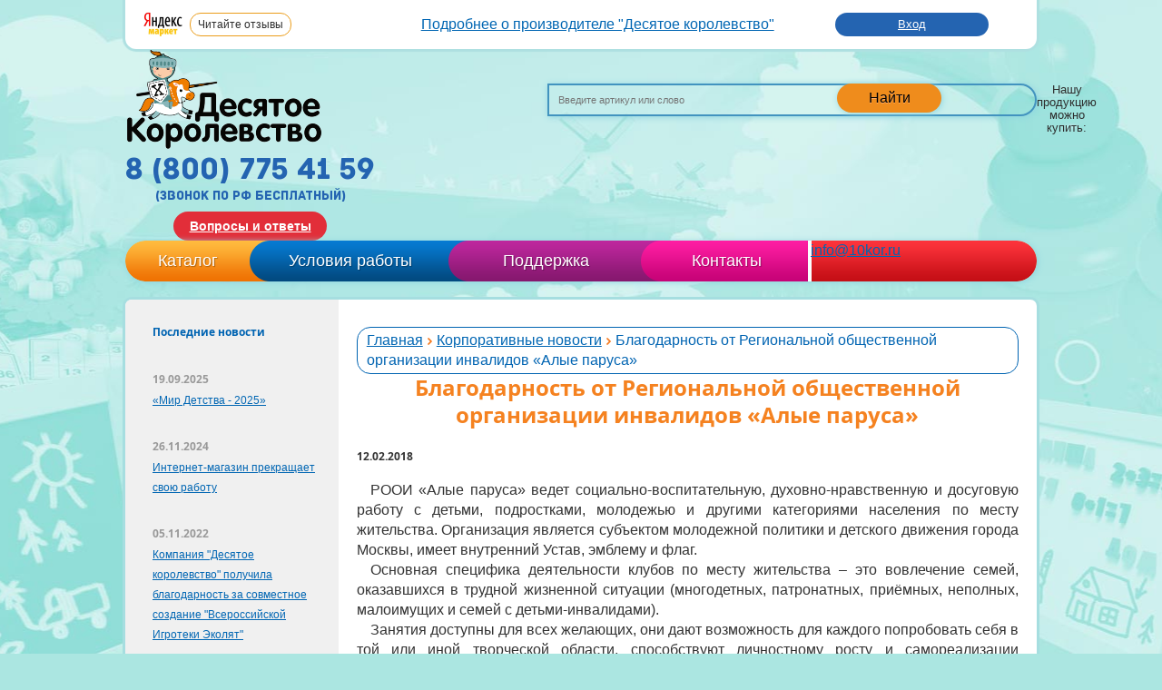

--- FILE ---
content_type: text/html; charset=utf-8
request_url: https://www.google.com/recaptcha/api2/anchor?ar=1&k=6LcG9LIZAAAAAC9m-DpY0xve2xmdIbAFoyOR8z-q&co=aHR0cHM6Ly93d3cuMTBrb3IucnU6NDQz&hl=en&v=PoyoqOPhxBO7pBk68S4YbpHZ&size=invisible&anchor-ms=20000&execute-ms=30000&cb=1a4v3s6dhekg
body_size: 48870
content:
<!DOCTYPE HTML><html dir="ltr" lang="en"><head><meta http-equiv="Content-Type" content="text/html; charset=UTF-8">
<meta http-equiv="X-UA-Compatible" content="IE=edge">
<title>reCAPTCHA</title>
<style type="text/css">
/* cyrillic-ext */
@font-face {
  font-family: 'Roboto';
  font-style: normal;
  font-weight: 400;
  font-stretch: 100%;
  src: url(//fonts.gstatic.com/s/roboto/v48/KFO7CnqEu92Fr1ME7kSn66aGLdTylUAMa3GUBHMdazTgWw.woff2) format('woff2');
  unicode-range: U+0460-052F, U+1C80-1C8A, U+20B4, U+2DE0-2DFF, U+A640-A69F, U+FE2E-FE2F;
}
/* cyrillic */
@font-face {
  font-family: 'Roboto';
  font-style: normal;
  font-weight: 400;
  font-stretch: 100%;
  src: url(//fonts.gstatic.com/s/roboto/v48/KFO7CnqEu92Fr1ME7kSn66aGLdTylUAMa3iUBHMdazTgWw.woff2) format('woff2');
  unicode-range: U+0301, U+0400-045F, U+0490-0491, U+04B0-04B1, U+2116;
}
/* greek-ext */
@font-face {
  font-family: 'Roboto';
  font-style: normal;
  font-weight: 400;
  font-stretch: 100%;
  src: url(//fonts.gstatic.com/s/roboto/v48/KFO7CnqEu92Fr1ME7kSn66aGLdTylUAMa3CUBHMdazTgWw.woff2) format('woff2');
  unicode-range: U+1F00-1FFF;
}
/* greek */
@font-face {
  font-family: 'Roboto';
  font-style: normal;
  font-weight: 400;
  font-stretch: 100%;
  src: url(//fonts.gstatic.com/s/roboto/v48/KFO7CnqEu92Fr1ME7kSn66aGLdTylUAMa3-UBHMdazTgWw.woff2) format('woff2');
  unicode-range: U+0370-0377, U+037A-037F, U+0384-038A, U+038C, U+038E-03A1, U+03A3-03FF;
}
/* math */
@font-face {
  font-family: 'Roboto';
  font-style: normal;
  font-weight: 400;
  font-stretch: 100%;
  src: url(//fonts.gstatic.com/s/roboto/v48/KFO7CnqEu92Fr1ME7kSn66aGLdTylUAMawCUBHMdazTgWw.woff2) format('woff2');
  unicode-range: U+0302-0303, U+0305, U+0307-0308, U+0310, U+0312, U+0315, U+031A, U+0326-0327, U+032C, U+032F-0330, U+0332-0333, U+0338, U+033A, U+0346, U+034D, U+0391-03A1, U+03A3-03A9, U+03B1-03C9, U+03D1, U+03D5-03D6, U+03F0-03F1, U+03F4-03F5, U+2016-2017, U+2034-2038, U+203C, U+2040, U+2043, U+2047, U+2050, U+2057, U+205F, U+2070-2071, U+2074-208E, U+2090-209C, U+20D0-20DC, U+20E1, U+20E5-20EF, U+2100-2112, U+2114-2115, U+2117-2121, U+2123-214F, U+2190, U+2192, U+2194-21AE, U+21B0-21E5, U+21F1-21F2, U+21F4-2211, U+2213-2214, U+2216-22FF, U+2308-230B, U+2310, U+2319, U+231C-2321, U+2336-237A, U+237C, U+2395, U+239B-23B7, U+23D0, U+23DC-23E1, U+2474-2475, U+25AF, U+25B3, U+25B7, U+25BD, U+25C1, U+25CA, U+25CC, U+25FB, U+266D-266F, U+27C0-27FF, U+2900-2AFF, U+2B0E-2B11, U+2B30-2B4C, U+2BFE, U+3030, U+FF5B, U+FF5D, U+1D400-1D7FF, U+1EE00-1EEFF;
}
/* symbols */
@font-face {
  font-family: 'Roboto';
  font-style: normal;
  font-weight: 400;
  font-stretch: 100%;
  src: url(//fonts.gstatic.com/s/roboto/v48/KFO7CnqEu92Fr1ME7kSn66aGLdTylUAMaxKUBHMdazTgWw.woff2) format('woff2');
  unicode-range: U+0001-000C, U+000E-001F, U+007F-009F, U+20DD-20E0, U+20E2-20E4, U+2150-218F, U+2190, U+2192, U+2194-2199, U+21AF, U+21E6-21F0, U+21F3, U+2218-2219, U+2299, U+22C4-22C6, U+2300-243F, U+2440-244A, U+2460-24FF, U+25A0-27BF, U+2800-28FF, U+2921-2922, U+2981, U+29BF, U+29EB, U+2B00-2BFF, U+4DC0-4DFF, U+FFF9-FFFB, U+10140-1018E, U+10190-1019C, U+101A0, U+101D0-101FD, U+102E0-102FB, U+10E60-10E7E, U+1D2C0-1D2D3, U+1D2E0-1D37F, U+1F000-1F0FF, U+1F100-1F1AD, U+1F1E6-1F1FF, U+1F30D-1F30F, U+1F315, U+1F31C, U+1F31E, U+1F320-1F32C, U+1F336, U+1F378, U+1F37D, U+1F382, U+1F393-1F39F, U+1F3A7-1F3A8, U+1F3AC-1F3AF, U+1F3C2, U+1F3C4-1F3C6, U+1F3CA-1F3CE, U+1F3D4-1F3E0, U+1F3ED, U+1F3F1-1F3F3, U+1F3F5-1F3F7, U+1F408, U+1F415, U+1F41F, U+1F426, U+1F43F, U+1F441-1F442, U+1F444, U+1F446-1F449, U+1F44C-1F44E, U+1F453, U+1F46A, U+1F47D, U+1F4A3, U+1F4B0, U+1F4B3, U+1F4B9, U+1F4BB, U+1F4BF, U+1F4C8-1F4CB, U+1F4D6, U+1F4DA, U+1F4DF, U+1F4E3-1F4E6, U+1F4EA-1F4ED, U+1F4F7, U+1F4F9-1F4FB, U+1F4FD-1F4FE, U+1F503, U+1F507-1F50B, U+1F50D, U+1F512-1F513, U+1F53E-1F54A, U+1F54F-1F5FA, U+1F610, U+1F650-1F67F, U+1F687, U+1F68D, U+1F691, U+1F694, U+1F698, U+1F6AD, U+1F6B2, U+1F6B9-1F6BA, U+1F6BC, U+1F6C6-1F6CF, U+1F6D3-1F6D7, U+1F6E0-1F6EA, U+1F6F0-1F6F3, U+1F6F7-1F6FC, U+1F700-1F7FF, U+1F800-1F80B, U+1F810-1F847, U+1F850-1F859, U+1F860-1F887, U+1F890-1F8AD, U+1F8B0-1F8BB, U+1F8C0-1F8C1, U+1F900-1F90B, U+1F93B, U+1F946, U+1F984, U+1F996, U+1F9E9, U+1FA00-1FA6F, U+1FA70-1FA7C, U+1FA80-1FA89, U+1FA8F-1FAC6, U+1FACE-1FADC, U+1FADF-1FAE9, U+1FAF0-1FAF8, U+1FB00-1FBFF;
}
/* vietnamese */
@font-face {
  font-family: 'Roboto';
  font-style: normal;
  font-weight: 400;
  font-stretch: 100%;
  src: url(//fonts.gstatic.com/s/roboto/v48/KFO7CnqEu92Fr1ME7kSn66aGLdTylUAMa3OUBHMdazTgWw.woff2) format('woff2');
  unicode-range: U+0102-0103, U+0110-0111, U+0128-0129, U+0168-0169, U+01A0-01A1, U+01AF-01B0, U+0300-0301, U+0303-0304, U+0308-0309, U+0323, U+0329, U+1EA0-1EF9, U+20AB;
}
/* latin-ext */
@font-face {
  font-family: 'Roboto';
  font-style: normal;
  font-weight: 400;
  font-stretch: 100%;
  src: url(//fonts.gstatic.com/s/roboto/v48/KFO7CnqEu92Fr1ME7kSn66aGLdTylUAMa3KUBHMdazTgWw.woff2) format('woff2');
  unicode-range: U+0100-02BA, U+02BD-02C5, U+02C7-02CC, U+02CE-02D7, U+02DD-02FF, U+0304, U+0308, U+0329, U+1D00-1DBF, U+1E00-1E9F, U+1EF2-1EFF, U+2020, U+20A0-20AB, U+20AD-20C0, U+2113, U+2C60-2C7F, U+A720-A7FF;
}
/* latin */
@font-face {
  font-family: 'Roboto';
  font-style: normal;
  font-weight: 400;
  font-stretch: 100%;
  src: url(//fonts.gstatic.com/s/roboto/v48/KFO7CnqEu92Fr1ME7kSn66aGLdTylUAMa3yUBHMdazQ.woff2) format('woff2');
  unicode-range: U+0000-00FF, U+0131, U+0152-0153, U+02BB-02BC, U+02C6, U+02DA, U+02DC, U+0304, U+0308, U+0329, U+2000-206F, U+20AC, U+2122, U+2191, U+2193, U+2212, U+2215, U+FEFF, U+FFFD;
}
/* cyrillic-ext */
@font-face {
  font-family: 'Roboto';
  font-style: normal;
  font-weight: 500;
  font-stretch: 100%;
  src: url(//fonts.gstatic.com/s/roboto/v48/KFO7CnqEu92Fr1ME7kSn66aGLdTylUAMa3GUBHMdazTgWw.woff2) format('woff2');
  unicode-range: U+0460-052F, U+1C80-1C8A, U+20B4, U+2DE0-2DFF, U+A640-A69F, U+FE2E-FE2F;
}
/* cyrillic */
@font-face {
  font-family: 'Roboto';
  font-style: normal;
  font-weight: 500;
  font-stretch: 100%;
  src: url(//fonts.gstatic.com/s/roboto/v48/KFO7CnqEu92Fr1ME7kSn66aGLdTylUAMa3iUBHMdazTgWw.woff2) format('woff2');
  unicode-range: U+0301, U+0400-045F, U+0490-0491, U+04B0-04B1, U+2116;
}
/* greek-ext */
@font-face {
  font-family: 'Roboto';
  font-style: normal;
  font-weight: 500;
  font-stretch: 100%;
  src: url(//fonts.gstatic.com/s/roboto/v48/KFO7CnqEu92Fr1ME7kSn66aGLdTylUAMa3CUBHMdazTgWw.woff2) format('woff2');
  unicode-range: U+1F00-1FFF;
}
/* greek */
@font-face {
  font-family: 'Roboto';
  font-style: normal;
  font-weight: 500;
  font-stretch: 100%;
  src: url(//fonts.gstatic.com/s/roboto/v48/KFO7CnqEu92Fr1ME7kSn66aGLdTylUAMa3-UBHMdazTgWw.woff2) format('woff2');
  unicode-range: U+0370-0377, U+037A-037F, U+0384-038A, U+038C, U+038E-03A1, U+03A3-03FF;
}
/* math */
@font-face {
  font-family: 'Roboto';
  font-style: normal;
  font-weight: 500;
  font-stretch: 100%;
  src: url(//fonts.gstatic.com/s/roboto/v48/KFO7CnqEu92Fr1ME7kSn66aGLdTylUAMawCUBHMdazTgWw.woff2) format('woff2');
  unicode-range: U+0302-0303, U+0305, U+0307-0308, U+0310, U+0312, U+0315, U+031A, U+0326-0327, U+032C, U+032F-0330, U+0332-0333, U+0338, U+033A, U+0346, U+034D, U+0391-03A1, U+03A3-03A9, U+03B1-03C9, U+03D1, U+03D5-03D6, U+03F0-03F1, U+03F4-03F5, U+2016-2017, U+2034-2038, U+203C, U+2040, U+2043, U+2047, U+2050, U+2057, U+205F, U+2070-2071, U+2074-208E, U+2090-209C, U+20D0-20DC, U+20E1, U+20E5-20EF, U+2100-2112, U+2114-2115, U+2117-2121, U+2123-214F, U+2190, U+2192, U+2194-21AE, U+21B0-21E5, U+21F1-21F2, U+21F4-2211, U+2213-2214, U+2216-22FF, U+2308-230B, U+2310, U+2319, U+231C-2321, U+2336-237A, U+237C, U+2395, U+239B-23B7, U+23D0, U+23DC-23E1, U+2474-2475, U+25AF, U+25B3, U+25B7, U+25BD, U+25C1, U+25CA, U+25CC, U+25FB, U+266D-266F, U+27C0-27FF, U+2900-2AFF, U+2B0E-2B11, U+2B30-2B4C, U+2BFE, U+3030, U+FF5B, U+FF5D, U+1D400-1D7FF, U+1EE00-1EEFF;
}
/* symbols */
@font-face {
  font-family: 'Roboto';
  font-style: normal;
  font-weight: 500;
  font-stretch: 100%;
  src: url(//fonts.gstatic.com/s/roboto/v48/KFO7CnqEu92Fr1ME7kSn66aGLdTylUAMaxKUBHMdazTgWw.woff2) format('woff2');
  unicode-range: U+0001-000C, U+000E-001F, U+007F-009F, U+20DD-20E0, U+20E2-20E4, U+2150-218F, U+2190, U+2192, U+2194-2199, U+21AF, U+21E6-21F0, U+21F3, U+2218-2219, U+2299, U+22C4-22C6, U+2300-243F, U+2440-244A, U+2460-24FF, U+25A0-27BF, U+2800-28FF, U+2921-2922, U+2981, U+29BF, U+29EB, U+2B00-2BFF, U+4DC0-4DFF, U+FFF9-FFFB, U+10140-1018E, U+10190-1019C, U+101A0, U+101D0-101FD, U+102E0-102FB, U+10E60-10E7E, U+1D2C0-1D2D3, U+1D2E0-1D37F, U+1F000-1F0FF, U+1F100-1F1AD, U+1F1E6-1F1FF, U+1F30D-1F30F, U+1F315, U+1F31C, U+1F31E, U+1F320-1F32C, U+1F336, U+1F378, U+1F37D, U+1F382, U+1F393-1F39F, U+1F3A7-1F3A8, U+1F3AC-1F3AF, U+1F3C2, U+1F3C4-1F3C6, U+1F3CA-1F3CE, U+1F3D4-1F3E0, U+1F3ED, U+1F3F1-1F3F3, U+1F3F5-1F3F7, U+1F408, U+1F415, U+1F41F, U+1F426, U+1F43F, U+1F441-1F442, U+1F444, U+1F446-1F449, U+1F44C-1F44E, U+1F453, U+1F46A, U+1F47D, U+1F4A3, U+1F4B0, U+1F4B3, U+1F4B9, U+1F4BB, U+1F4BF, U+1F4C8-1F4CB, U+1F4D6, U+1F4DA, U+1F4DF, U+1F4E3-1F4E6, U+1F4EA-1F4ED, U+1F4F7, U+1F4F9-1F4FB, U+1F4FD-1F4FE, U+1F503, U+1F507-1F50B, U+1F50D, U+1F512-1F513, U+1F53E-1F54A, U+1F54F-1F5FA, U+1F610, U+1F650-1F67F, U+1F687, U+1F68D, U+1F691, U+1F694, U+1F698, U+1F6AD, U+1F6B2, U+1F6B9-1F6BA, U+1F6BC, U+1F6C6-1F6CF, U+1F6D3-1F6D7, U+1F6E0-1F6EA, U+1F6F0-1F6F3, U+1F6F7-1F6FC, U+1F700-1F7FF, U+1F800-1F80B, U+1F810-1F847, U+1F850-1F859, U+1F860-1F887, U+1F890-1F8AD, U+1F8B0-1F8BB, U+1F8C0-1F8C1, U+1F900-1F90B, U+1F93B, U+1F946, U+1F984, U+1F996, U+1F9E9, U+1FA00-1FA6F, U+1FA70-1FA7C, U+1FA80-1FA89, U+1FA8F-1FAC6, U+1FACE-1FADC, U+1FADF-1FAE9, U+1FAF0-1FAF8, U+1FB00-1FBFF;
}
/* vietnamese */
@font-face {
  font-family: 'Roboto';
  font-style: normal;
  font-weight: 500;
  font-stretch: 100%;
  src: url(//fonts.gstatic.com/s/roboto/v48/KFO7CnqEu92Fr1ME7kSn66aGLdTylUAMa3OUBHMdazTgWw.woff2) format('woff2');
  unicode-range: U+0102-0103, U+0110-0111, U+0128-0129, U+0168-0169, U+01A0-01A1, U+01AF-01B0, U+0300-0301, U+0303-0304, U+0308-0309, U+0323, U+0329, U+1EA0-1EF9, U+20AB;
}
/* latin-ext */
@font-face {
  font-family: 'Roboto';
  font-style: normal;
  font-weight: 500;
  font-stretch: 100%;
  src: url(//fonts.gstatic.com/s/roboto/v48/KFO7CnqEu92Fr1ME7kSn66aGLdTylUAMa3KUBHMdazTgWw.woff2) format('woff2');
  unicode-range: U+0100-02BA, U+02BD-02C5, U+02C7-02CC, U+02CE-02D7, U+02DD-02FF, U+0304, U+0308, U+0329, U+1D00-1DBF, U+1E00-1E9F, U+1EF2-1EFF, U+2020, U+20A0-20AB, U+20AD-20C0, U+2113, U+2C60-2C7F, U+A720-A7FF;
}
/* latin */
@font-face {
  font-family: 'Roboto';
  font-style: normal;
  font-weight: 500;
  font-stretch: 100%;
  src: url(//fonts.gstatic.com/s/roboto/v48/KFO7CnqEu92Fr1ME7kSn66aGLdTylUAMa3yUBHMdazQ.woff2) format('woff2');
  unicode-range: U+0000-00FF, U+0131, U+0152-0153, U+02BB-02BC, U+02C6, U+02DA, U+02DC, U+0304, U+0308, U+0329, U+2000-206F, U+20AC, U+2122, U+2191, U+2193, U+2212, U+2215, U+FEFF, U+FFFD;
}
/* cyrillic-ext */
@font-face {
  font-family: 'Roboto';
  font-style: normal;
  font-weight: 900;
  font-stretch: 100%;
  src: url(//fonts.gstatic.com/s/roboto/v48/KFO7CnqEu92Fr1ME7kSn66aGLdTylUAMa3GUBHMdazTgWw.woff2) format('woff2');
  unicode-range: U+0460-052F, U+1C80-1C8A, U+20B4, U+2DE0-2DFF, U+A640-A69F, U+FE2E-FE2F;
}
/* cyrillic */
@font-face {
  font-family: 'Roboto';
  font-style: normal;
  font-weight: 900;
  font-stretch: 100%;
  src: url(//fonts.gstatic.com/s/roboto/v48/KFO7CnqEu92Fr1ME7kSn66aGLdTylUAMa3iUBHMdazTgWw.woff2) format('woff2');
  unicode-range: U+0301, U+0400-045F, U+0490-0491, U+04B0-04B1, U+2116;
}
/* greek-ext */
@font-face {
  font-family: 'Roboto';
  font-style: normal;
  font-weight: 900;
  font-stretch: 100%;
  src: url(//fonts.gstatic.com/s/roboto/v48/KFO7CnqEu92Fr1ME7kSn66aGLdTylUAMa3CUBHMdazTgWw.woff2) format('woff2');
  unicode-range: U+1F00-1FFF;
}
/* greek */
@font-face {
  font-family: 'Roboto';
  font-style: normal;
  font-weight: 900;
  font-stretch: 100%;
  src: url(//fonts.gstatic.com/s/roboto/v48/KFO7CnqEu92Fr1ME7kSn66aGLdTylUAMa3-UBHMdazTgWw.woff2) format('woff2');
  unicode-range: U+0370-0377, U+037A-037F, U+0384-038A, U+038C, U+038E-03A1, U+03A3-03FF;
}
/* math */
@font-face {
  font-family: 'Roboto';
  font-style: normal;
  font-weight: 900;
  font-stretch: 100%;
  src: url(//fonts.gstatic.com/s/roboto/v48/KFO7CnqEu92Fr1ME7kSn66aGLdTylUAMawCUBHMdazTgWw.woff2) format('woff2');
  unicode-range: U+0302-0303, U+0305, U+0307-0308, U+0310, U+0312, U+0315, U+031A, U+0326-0327, U+032C, U+032F-0330, U+0332-0333, U+0338, U+033A, U+0346, U+034D, U+0391-03A1, U+03A3-03A9, U+03B1-03C9, U+03D1, U+03D5-03D6, U+03F0-03F1, U+03F4-03F5, U+2016-2017, U+2034-2038, U+203C, U+2040, U+2043, U+2047, U+2050, U+2057, U+205F, U+2070-2071, U+2074-208E, U+2090-209C, U+20D0-20DC, U+20E1, U+20E5-20EF, U+2100-2112, U+2114-2115, U+2117-2121, U+2123-214F, U+2190, U+2192, U+2194-21AE, U+21B0-21E5, U+21F1-21F2, U+21F4-2211, U+2213-2214, U+2216-22FF, U+2308-230B, U+2310, U+2319, U+231C-2321, U+2336-237A, U+237C, U+2395, U+239B-23B7, U+23D0, U+23DC-23E1, U+2474-2475, U+25AF, U+25B3, U+25B7, U+25BD, U+25C1, U+25CA, U+25CC, U+25FB, U+266D-266F, U+27C0-27FF, U+2900-2AFF, U+2B0E-2B11, U+2B30-2B4C, U+2BFE, U+3030, U+FF5B, U+FF5D, U+1D400-1D7FF, U+1EE00-1EEFF;
}
/* symbols */
@font-face {
  font-family: 'Roboto';
  font-style: normal;
  font-weight: 900;
  font-stretch: 100%;
  src: url(//fonts.gstatic.com/s/roboto/v48/KFO7CnqEu92Fr1ME7kSn66aGLdTylUAMaxKUBHMdazTgWw.woff2) format('woff2');
  unicode-range: U+0001-000C, U+000E-001F, U+007F-009F, U+20DD-20E0, U+20E2-20E4, U+2150-218F, U+2190, U+2192, U+2194-2199, U+21AF, U+21E6-21F0, U+21F3, U+2218-2219, U+2299, U+22C4-22C6, U+2300-243F, U+2440-244A, U+2460-24FF, U+25A0-27BF, U+2800-28FF, U+2921-2922, U+2981, U+29BF, U+29EB, U+2B00-2BFF, U+4DC0-4DFF, U+FFF9-FFFB, U+10140-1018E, U+10190-1019C, U+101A0, U+101D0-101FD, U+102E0-102FB, U+10E60-10E7E, U+1D2C0-1D2D3, U+1D2E0-1D37F, U+1F000-1F0FF, U+1F100-1F1AD, U+1F1E6-1F1FF, U+1F30D-1F30F, U+1F315, U+1F31C, U+1F31E, U+1F320-1F32C, U+1F336, U+1F378, U+1F37D, U+1F382, U+1F393-1F39F, U+1F3A7-1F3A8, U+1F3AC-1F3AF, U+1F3C2, U+1F3C4-1F3C6, U+1F3CA-1F3CE, U+1F3D4-1F3E0, U+1F3ED, U+1F3F1-1F3F3, U+1F3F5-1F3F7, U+1F408, U+1F415, U+1F41F, U+1F426, U+1F43F, U+1F441-1F442, U+1F444, U+1F446-1F449, U+1F44C-1F44E, U+1F453, U+1F46A, U+1F47D, U+1F4A3, U+1F4B0, U+1F4B3, U+1F4B9, U+1F4BB, U+1F4BF, U+1F4C8-1F4CB, U+1F4D6, U+1F4DA, U+1F4DF, U+1F4E3-1F4E6, U+1F4EA-1F4ED, U+1F4F7, U+1F4F9-1F4FB, U+1F4FD-1F4FE, U+1F503, U+1F507-1F50B, U+1F50D, U+1F512-1F513, U+1F53E-1F54A, U+1F54F-1F5FA, U+1F610, U+1F650-1F67F, U+1F687, U+1F68D, U+1F691, U+1F694, U+1F698, U+1F6AD, U+1F6B2, U+1F6B9-1F6BA, U+1F6BC, U+1F6C6-1F6CF, U+1F6D3-1F6D7, U+1F6E0-1F6EA, U+1F6F0-1F6F3, U+1F6F7-1F6FC, U+1F700-1F7FF, U+1F800-1F80B, U+1F810-1F847, U+1F850-1F859, U+1F860-1F887, U+1F890-1F8AD, U+1F8B0-1F8BB, U+1F8C0-1F8C1, U+1F900-1F90B, U+1F93B, U+1F946, U+1F984, U+1F996, U+1F9E9, U+1FA00-1FA6F, U+1FA70-1FA7C, U+1FA80-1FA89, U+1FA8F-1FAC6, U+1FACE-1FADC, U+1FADF-1FAE9, U+1FAF0-1FAF8, U+1FB00-1FBFF;
}
/* vietnamese */
@font-face {
  font-family: 'Roboto';
  font-style: normal;
  font-weight: 900;
  font-stretch: 100%;
  src: url(//fonts.gstatic.com/s/roboto/v48/KFO7CnqEu92Fr1ME7kSn66aGLdTylUAMa3OUBHMdazTgWw.woff2) format('woff2');
  unicode-range: U+0102-0103, U+0110-0111, U+0128-0129, U+0168-0169, U+01A0-01A1, U+01AF-01B0, U+0300-0301, U+0303-0304, U+0308-0309, U+0323, U+0329, U+1EA0-1EF9, U+20AB;
}
/* latin-ext */
@font-face {
  font-family: 'Roboto';
  font-style: normal;
  font-weight: 900;
  font-stretch: 100%;
  src: url(//fonts.gstatic.com/s/roboto/v48/KFO7CnqEu92Fr1ME7kSn66aGLdTylUAMa3KUBHMdazTgWw.woff2) format('woff2');
  unicode-range: U+0100-02BA, U+02BD-02C5, U+02C7-02CC, U+02CE-02D7, U+02DD-02FF, U+0304, U+0308, U+0329, U+1D00-1DBF, U+1E00-1E9F, U+1EF2-1EFF, U+2020, U+20A0-20AB, U+20AD-20C0, U+2113, U+2C60-2C7F, U+A720-A7FF;
}
/* latin */
@font-face {
  font-family: 'Roboto';
  font-style: normal;
  font-weight: 900;
  font-stretch: 100%;
  src: url(//fonts.gstatic.com/s/roboto/v48/KFO7CnqEu92Fr1ME7kSn66aGLdTylUAMa3yUBHMdazQ.woff2) format('woff2');
  unicode-range: U+0000-00FF, U+0131, U+0152-0153, U+02BB-02BC, U+02C6, U+02DA, U+02DC, U+0304, U+0308, U+0329, U+2000-206F, U+20AC, U+2122, U+2191, U+2193, U+2212, U+2215, U+FEFF, U+FFFD;
}

</style>
<link rel="stylesheet" type="text/css" href="https://www.gstatic.com/recaptcha/releases/PoyoqOPhxBO7pBk68S4YbpHZ/styles__ltr.css">
<script nonce="PCkbbqzFqjp7MwZ55KLK6Q" type="text/javascript">window['__recaptcha_api'] = 'https://www.google.com/recaptcha/api2/';</script>
<script type="text/javascript" src="https://www.gstatic.com/recaptcha/releases/PoyoqOPhxBO7pBk68S4YbpHZ/recaptcha__en.js" nonce="PCkbbqzFqjp7MwZ55KLK6Q">
      
    </script></head>
<body><div id="rc-anchor-alert" class="rc-anchor-alert"></div>
<input type="hidden" id="recaptcha-token" value="[base64]">
<script type="text/javascript" nonce="PCkbbqzFqjp7MwZ55KLK6Q">
      recaptcha.anchor.Main.init("[\x22ainput\x22,[\x22bgdata\x22,\x22\x22,\[base64]/[base64]/[base64]/[base64]/[base64]/UltsKytdPUU6KEU8MjA0OD9SW2wrK109RT4+NnwxOTI6KChFJjY0NTEyKT09NTUyOTYmJk0rMTxjLmxlbmd0aCYmKGMuY2hhckNvZGVBdChNKzEpJjY0NTEyKT09NTYzMjA/[base64]/[base64]/[base64]/[base64]/[base64]/[base64]/[base64]\x22,\[base64]\\u003d\x22,\x22wpPCkcODw59iKDJjwpHDr8KEeR59eWHDmcOmwo7DgylVLcK/wrvDjcO4wrjCksKuLwjDvkzDrsOTGMOiw7hsQGE6YSLDj1pxwo/DlWpwTMOXwozCicOjejsRwowcwp/DtQDDjHcJwpoXXsOICCthw4DDsE7CjRNnbXjCky5/[base64]/CkF/[base64]/CnCzCo8Oiwr7Do8Oue3pswrHDh8KpYXXCvsOjw7lpw5FSdcKAFcOMK8KbwptOT8Oew5how5HDsUVNAhZqEcOvw4luLsOafhI8O3wPTMKhZMOHwrESw40mwpNbXsOWKMKANcOsS0/CmC1Zw4Zgw7/[base64]/[base64]/[base64]/DvMOVw597w7VQbgdKOsOwA2vDjhzCn8OPfcO2M8K7w7bDisO9McONw5NBVMO4JB/Cpj0QwpE9WsO8AcKPU3VEwroSJcOzF0zDkcOWDzbDtcO8P8KgCTHCiUcqQBTDgRrCu19/LsO2XVFKw5jDnSXDtcO6w6ogwqBnwqjDvsOPwptXYnjCu8OWw7HDiX7Dr8KQfsKEw7DCiWvCigLDv8O3w5vDvxZ0HsK6CDzCoj3DksOow4XCsToTbWzCqDTDtsOrKsKuw6HDmgLCmGzDnChkw4zDscKQCGjCox8iY0PCncORC8KtGGzCvifDssKNAMOyJsOhwo/DkgQswpHDoMKJTnRmw7zDvVHDoHdtwoFxwoDDgTJYHQrCjibCvCkQElDDviPDrnnCmwfDlC8IMTtpBGzDrCsHOk8+w5BoZcOrS38/bXvDtXtlwrV9TcOeXsOeZ1pfRcOiwrrChE5gUsKXesOoQ8Onw48Cw455w5zCqX4pwrlrwqHDrQnCmsOgMGfCkzsVw7LCjsO/w7dhw4xXw4JINsKUwrlrw6bDrWHDvW8VSjdMwpzClMKKaMOQYsO5dcO+w5PCgUnCgVLCrcK4elguUHnDqWdKGsKVBQB+D8KvB8KMQW8/[base64]/CmmbCmGwpdE8xwqpPwr3DlWxvw7rCgsOUw4DCscOhwpQcwrd6FcOmwp0ACHQww55SAcOvwqtAw5sCQFw1w40jZy/[base64]/[base64]/w5lfLcKyN8K+wqZiw4QiTsOiwrlww5MuMwvCshQLwr55U3/Cgw1bFAfCnDDCr0wVwq0gw4rDkWlfRMKzfMKQGQXCnsORwrfCpWplwozDs8OMIMOoJ8KiQUdQwoHCp8KuE8Omw5d4wpc1wqfDmQXCinclbGc6csOQw50ZbMOmwqnCm8OZw5ocV3R6wrXDsVjCuMOjcAZUF2fDpxHCkgZ6eQ0uwqDDiXsAI8KKQsKSDCPCocOqw63DiS/DvsOkJmjDiMO/w79Gw5NNPGBqCxrDkMKxSMO5XW0LM8Knw5lKw5TDnhHDmFUfwpHCpMOdKsKSCCnDjnMvw5NiwpTDqsK3fnzChEB/GsO/wq3DmcObW8OQw5DCpVnDpjMVTMK6ciF9VsKTcsK5wrUaw5Aqwr/Cg8Kmw7LCqlsxw4HCl3NhU8Ogw7o5EcKSGkAtHcOxw5DDj8Oiw4jCuWHCvsOqwofDpW7DiFPDsz/[base64]/CscKUcSQ/w4U/[base64]/CpyM/wpzCrcOVRMKUw5bDg07CsMKbwodNwqZhZMKAw5TDiMOdw4h8w5XDusKDwo3DsRTCthbDrWzCncK5worDiD/[base64]/NcObEXtWw4NSFMKewplwQ8Odw7sYwp/Dm2jCp8OeF8O8UcKkHMKCd8KaRsOlwrQrHwzDrnPDoBkXwr1lwpEcMFU/IsKaPMOBHMOveMO/bsOPwqfCmXLDo8KgwqgwUcOoLcKewpEgL8K3TsOdwpvDjDY0wrEfbznDscKoTcOWC8O/woRGw7rCtcOZFR5kYcK+cMONQsK9PQhSG8Kzw5PCrDbDp8OJwrNYMcKxPF8oc8OTwpzChMOxEsOyw506D8Omw6Q5VWnDpULChcO/wr9lGcKwwrQ9AQsCwqw/[base64]/DmsKMesONwpEuw4gRacOaCMKpw6LDkcKJD1lUw5TCjC86bUZCTcKvdjR0wrXDkl/CngY9QcKCesKdVTjClnvDvcOyw6XCucOKw6gOPXnCvzlnwrJPCxoXHMOVbAUyVWDCmjs6X0d+E3VBYRUCKRbDpUIUWsKvw7l1w6vCu8OTEcO8w6Atwrh8cifDjsOfwphgHAHCpik3wpvDrMKKNMOVwogpBcKCworDosOOw5bDnDLCuMOfw4F1TB/[base64]/[base64]/acKmQ3ldPsK3GRVRABRYdsKVNWLChjTDnjd3IHbClkM9wpx4woQtw7vCvcKFwrHCpsOgQsOBNGPDl1/DthEELcKHTsKLRi42w4rDhyIcU8Kfw4l5wp4DwqNtwpAew57Dh8OhN8OyY8OWYDFEwpREwpovw7LCliktAUTCqUR3OxFJw51FbSAAwrMjWiHDisOeGxwdTkcdw73Cmz9pX8K5w6cmw6rCs8O+PQNnwovDtDN0w50aO1TClm5fLsKFw7hyw6fCmsOgf8OMNRvDh11/w6rCssKkSl97wp7CjmBYwpfColzCs8ONwpgpd8OSwqtkacKxNxfDiW5Xwp90wqYdwo3CnGnCj8KJFQ7DtRjDrCjDowTCgG1xwro2f1fCvmPCowkEKcKXw4rDqcKBDBrDv0l/wqbDssOnwqNvLHzDrMKxV8KOIMKwwpBmHiPClsKjdhXDpsKALW5sScOYw7DCgi3CtcKDwo3CmiPDkD8sw47DvsK2E8Kaw7DCjsO7w6zCnW/DkRULE8O3O0nChGjDvFcnK8OEKHUiw51yOA0JO8OFwoPClsKqX8KTwojDn3AXw7N8wqHChg/DgMOHwoRrwqnDpj3DkSDDumxeVMOiKW7CkC7DsWzDrcO4w65yw7nCm8OqbTvDsBBqw4dvTMKwOE7DuRMmVmvDjMKacFJFw7kyw6Z+wo8hwqVwEMKCFsKYw7AwwokmVsKSc8OCwoRLw7/DpghuwqBUwrXDt8Kiw7zCjDtrw4/Cu8ONf8KEw4PCgcOqw6kcbBA3DsO3RsOlNiEmwqY+F8OKwoHDv0g0LUfCu8O8wqw/FsKDckDDkcOPT18wwpBdw77DonLCgnxIAzTCiMKnIMKZwocoeRE6OT4iJcKIw6RWNcOlKsOaGTRkwq3CicKvwqBbAkLCvkzCg8KFbxdHbMKIGhrChyXCk2RxTz8/[base64]/DsnPDtwx8XEzDvU0rwqfDn0LDkcKDdCTDhU5FwqpSKEDCksKew7dKwp/CgBgxCCcbwpw/[base64]/CssKFw5zCsi3CpsOMwo7DpcO1woTCjcOQAcKxdnAfFQzDtsOWw4XDk0F+fCgBK8O4KEAIw6vDoTjDhsO2wpzDqcOrw5LDkRzDlSMRw6DDizbDmUQvw4TCqMKbdcK1w6HDjcOMw7sSwpstw6jClUB9w5Jww44VVcKHwr/Cr8OEGsKrwpzCozXCusK/[base64]/CuhxTw6sEJsOrwpXCpyrDmsKaRUDClMKIwr/DhsK0ecKMw77Di8OtwqjDokXCimFrwqzCkcOUwotjw6AxwqjCvsK9w6AfcsKcKcOea8KVw6fDhyQvakA9w6nCgnEEw5jCqMOEw6RjL8Oxw5F/wpLCv8KmwqERwrg7OV8BDsKpwrRHwqVAUk/DiMK9P0gyw6pLElDCkcKaw7dDZcOcwqrDnGwRwqtAw5HCjWXDjGlPw5LDpyZvJRlyXmsqAMOQwp02wqRsVsOOwqFxwpkdJ1rClMK8w7Fvw6dQMsOdw7jDh2wvwr7Dp33DnygPGmMTw4IBRsK/LMO8w5sPw5cEMsKzw5DCgn/[base64]/[base64]/DlVEvwplzwqwMw4FfwprClV3CtD7Djg8AwqUww7lUw77DgcKPwrfCnsO9HV/DnsOwSWsgw69Nwp5Uwo1SwrYzH1tgw6XDgcOnw5jClcK/wrltf0l2wqtOc0jCjsOiwoTChcK5wogGw7ktB15qCSpyY0Rqw4BSwo7DncKSwpPCvj7DlcK1wr3Dpnphwo8yw4hpw6DCjCXDgcKCw53CvcO0wr/CsSgTdsKOU8K2w6RRSMKZwrrDpMONJMK9RcKTwr7CoGonw7QMw4LDmMKeC8OoGHrCosO2wp9Xw7jDncO+w4DDo2Ixw5vDr8OUw4oEwpPCg2BCwo5VPsOlwrjDp8OGP03Dp8K0w5A7WcKrJsONwrPDoDfDnHlrw5LDm1J0wq4kHcKdw7w/[base64]/DtUfDi8Khw69wwo7DpMOxP39LPcOcMcKaw4UIwq8Tw5AjOVbCk0HDlsOTezPCocOlQXZIw79mUcK2w7Qyw71lfnkzw4fDhRjDvD3DucKGIcOeAm7DnTRiecK9w6LDlMOmwr/[base64]/GFLCrTzDuwXDr8K7wrHDrR5awpZgdzUIRMKALTLCkH8cZzfDicK4woLCjcKPYRTCj8Oqw7Q7esK5w7TDkMK5w4LCj8OsKcOnwpttwrAVwr/CmMO1wqfDhMK9w7DCisKowr3Ct31MNwfCgcOqTsKOHmlqw5FewqfCtMOKw5/DhSvDgcKVwr3DlVh8FWpSIFLCv13DsMOlw4J5woEQA8KPw5TDg8Ofw4IHw7BRw5g4w7Z6wqZ+AMO9BsO7LcO7e8Knw7MkOsOzVsOrwoPDjhHCosOSSVrDt8Oow5VBwr1kU2dMUA/DrHRIwp/CicOtfRkBwqLCnxXDnAk/V8Kncm91Tjs/ccKEP0loEMOhKcO7dEfDnMOfR3TDj8K9wrp7ZG3Ck8KiwrfCm2HCtHvDoHJUwqLCgsKXLcOeQMKhf1jCtMKIS8OhwpjCtgTCjApCwoTCkMKcwpvCmGjCmwzDmMOZE8K9PEwCHcKNw5bDucK8woYqw77DjcOXVMOiw4xFwqwWayHDocKhw4YxDCsywrtMagvCkT/CnCvCsTtxw7A0fsKuwpPDvDtswoNZak3DlS/DhMKSAQsgw41WTsOywpsaBsOCw4g0Mg7CtEbDpDZFwpvDjsK6w4Eew5FQAyXDssOMw6/[base64]/CrAnCtQ5Lc8OFc8OKw5ElOA4iPMKawqzCuxgtWMO3w4tnAMKrFcOmwo0hwpsOwqQuw6vDgmbCgcO/TcKiHMKvGAvCsMKFwqFQJELDgWtpwpJ3wpHDtFM+w4QBbXNQc2/[base64]/ClGnDiDzDmzVtwrHCtcOEwrobw7shZ8KIEkbCqcOdQ8K0wpvCtEsGwqXCvcK9SzFBf8KrZjtOaMO/[base64]/DshlbwrhQF8OKw5w7WmTCuT1dBUtjw6ckwrI3X8KOOhVQScK0U1TCkk4rYsKFw5gEwqLDrMOFRsKTwrPDhsO4wpZmEznCk8OBw7PCmkPDoUYWwrNLw4xCwqDCk2/CpsOoQMKFw4oHScKHTcKhw7R+QMO0wrBnw7DDj8O6wrPCrXDDvGlwa8KkwrxlITjCqsK7MsOqQMOuXR0pD2jDqMOzEwZwP8OuWMKTw4x8HiHDmyQ/VyNcwpl1w5oRYcOkccO0w77DgxvCpmcqbTDDu2HCvsKSMMKjUSEdw5MHZD7CnxJdwqk3w6vDg8KvMWTCn2TDq8KjcMK5QsOrw4Y3fcOaCcKkcGvDggJBI8OmwqfCjh0Fw6zDvcKFLcKcDcKnQHMAw7VQw4Muw7k/[base64]/CnAPDj8K0a8OKwp7CvcOow43ChcKUwrppwpMrwoFAfC7CgCrDkncte8KSSMKgS8Khw6fDvCo/[base64]/[base64]/[base64]/UVYHYcO3wqJYDMKNdVnDozvDuRUKJB0eVMKYwol/KMKzwppFwpt2w7rDrH1cwo53fjjDlcOzUsOfG1HDvz4WJG7DtzDCtsKmCMKKKCATFm7Du8Otw5DCsjnCnBAJwojChSHCusKzw6DDm8OYNsOswpvDsMKKZBw8NMK9w4XDmkxyw6zDum7DrcK6CGfDllcddW1rw7bDsQ/Dk8KbwrTDu0hJwqMfw5VPwok0XGvDrjfCmMKLwpvDtcK0c8KZQ2VDfzfDmcKKOjLDvBEjwpXCqlZiw5kyBXhFWSV+wpXCiMKqIyUIwpfCtH1kw4wnwqTCiMORWQzDn8K8wr/CgmnDjz1Tw5DCtMKzCMKHwovCucORw40YwrZKKsKDIcKFIMKbwr/Dg8O1w7TCmUnCujvDg8O1UcKxw4jCg8Kta8OIwoYNQTrCljXDhTFWwrHDpBJ9wpfCtMO0JMOUSsOoNjjDhjTCkMOlNMOKwoFtw7HCrsKVwpLDoCw1GsKSK3/CmGjCs3HCimTDiFoLwolMMcKdw5PDjcKywotERBfCu09sO1nDh8OGWsKZZBsew5IGe8OBaMKJwrbCpsO0Li/[base64]/CksOVQizDn1rCncK0w7kiwobCqcK3NTMOUGhLwrbCgRZANTbCmVtnw4vDisKbw7NdLcO8w4dFwrp/w4cpcR7Dk8KxwrguKsKuwoUrH8KFwpZqw4nDlgRGZsKmwoHCjsKOw61+wqDCvCjDiCddD08eA27DgMKLwpMeA3xEw4fClMKmwrHCuGnCmsKhbWlnw6vDhCUqR8KXw6jDnsKYfcOkAcKewoDCplsCLVXDikXDncO9wpvCinnCsMOFfSPCnsORwo0UWVfDjm/CskfCpzPCsSh3w4rDlzQGMwcrZMKtajkAHQTDgcKRBVYZQsKFOMOZwqFGw45yV8KjSmk3wqXCncKsKFTDl8K5KMO0w45fwrMUUCNAwq7ClkrDoAdMw5REw6QfEMO1w4lwSnTCu8OdQAsrwobDt8KGw5vDkcOXwq/DknvDsBTCmHPDnm/DkMKWeWnCsF92CMKtw7BHw7DCi2/DksO2JFLCqlvCo8OQRsOuJsKnwpLCiX08w5xlwogwLMO3wrFdwp/CojfDpMKMTDDCnA91VMOuAyfDoCgnRXBXX8OuwpTCrMOBwoBbFlbDgcKjSQEXw6oGFwPDmVHChcKLcMK0TMO1H8Kdw7fClzrDpFHCv8K9wrtJw4lhH8K8wr7DthLDgUrCpFbDpE3DkRfCnkPChyQjRn7Dow1YNggDbMKKfHHChsKLwp/[base64]/N2zCpMKlJcOdwoIhRVnDmcK+JEnCt8KUWHVnI8KbNsOGB8Orw47CiMOcwoxBT8OKBcOBw78NKFbDjsKCbWzCsj9Gwr4qw4VsLVDCgG59wp0pShPCsCfCgsOmwooZw6RfWcKxF8KRAMOGQsOkw6bDqMOKw5rCuUc5w5cnKFp/fAkAHsOKQcKaH8KNc8O9RS4CwpIfwpnCqsKlHcOOf8OHw4ByH8OOw7Q8w4XClsOhwodUw7gLwp7DgwYMcS3DkcKKVMK4wqfDjsOPCsK9XsOhIUHDo8Kbw5TCiVNUwp3DqcKbGcOvw7sSOsOew7/CuntaHw4Lw75gfV7Dgwh6w5LDksO/w4MVwpXCi8OVwrHCl8OFCn3Ci3PCgQLDhsKnw4lBacKZfcK6wqljHhHChW3CuU04wqZ4LzvCm8Kiw7/DtBAPHSBAwplHwotQwrxOPB3DvUDDt3lowrt5w6d/w6hxw4nDmnrDocKow6zDn8KKKyYSwonCgVPDscKjw6DCgTDCuBYNVzoTwq3DkSjCrCZ8GsOaRcOdw5MsOsOrw4DCnMKjHsO/c1xEP11fRsK+MsKPwr9DaFrCjcOaw7sqUywbwp4QeibCtUfDjVs6w43DncK+EhLCtzsJe8OKIMKVw7PDhxF9w694w4LCkTU7F8Oiwq3Cv8OMw5XDgsO/[base64]/[base64]/Cn8K0UmMCasKtw7wnw7IKACjDpsKVcMKjb27CkFjDlsK3w7JlEnUNflJIw5lywqpcwpHDnMOBw6HCigLDtS9TS8OQw7w+dT3CsMOOw5VVMgdtwoYiSsK/SDjCvSgIw7/Dj1DCpFMbJ2QjGGHDmgUxw47DlMK2KkxmHsK5wox2aMKAw7XDr24zMEU8TMOeXMK7wpbDmcOswqsMw7vCnhPDpsKKwo0ow5N1w7VZQ3fCqmksw5/DrkLDhMKLdcKfwrk+wpnCj8OBaMK+TMKlwoZ+UFjCo1hRCsKwTMO/P8K/wrogJ2rCu8OIVMK1w5fDlcOwwrsJDSFbw4bCsMKBDsOjwqk8ZhzDnArCgsO9d8O3B20sw4XDuMKyw7EEGMOvwpRbH8OTw6F1OMKow6dPfcKfRRRvwrtMw6rDhMKuwonClMKydMKEwqzCq2p2w5bConXCv8KSW8KxJMODwpY+VsK9BsKpw6guVcKww63Dt8K/GB4hw7dnHMOJwoJPw7Z7wqnCjCjCkWvCvsKOwr/[base64]/w7HClRt/IwfCvVnDvMKiw4snw4PCscOFwqPDo8KUw4hcQCQ0DcKOPloLw7nCg8OuG8O2PsOcNsKew4HCgRoHDcOgX8O2wooiw6rDkCnDtSbCq8Kjw5nCpl5Ef8KjNV98DSXCisKfwpMOw4/[base64]/CucK2w7nDn8OqWy7DgVnClnvDpybCtsK8RsO+DcOzwpJEPcKCw4lnXsKAwqwtRcOmw5EqUXVjVmDCmsKiFUPCrXrDsGDDpV7DpnBNdMKSPzZOw4XCo8O/wpJTwpV/TcOlTxPCpH3CjMKvwqt1Z3/Cj8Olw6kVMcOHw5bDmMOldcOxwpLDgjsRwrHDmGdEIsOtwpHDh8OVIMKeHcOdw45fRsKCw50Ba8OCwr/Cmh3CgcKQM0PCvsKoVcKjGsOxw6vDkcOsRCPDo8Otwr7CqMOfcsKmw7bDrMOCw5R/wqMzFSU3w4RHFG0wWTnDpXzDgsKoOMKTY8Oew7AUHMO/EsK7w6wzwo7CtsKQw7bDtALDgcOcc8KnSjxyXkLDp8OaHMKXw6XDk8Kuwphtw43DtwlkK03CmzEHREVRCVcFw5AUEsOjwowyJAfCgjHDksOYwo9xwq9uHsKvF1XCqSN0bMKsWDtWw5jCh8OSbMKYc2tGwrFQMn/ClcOjbQfDg29pw6rChMKSw6klw7/CmMKXVMOZX1/DuEvCt8OLw6rDrFIfwoLDpsOywonDjzB8wqhQw780UcKlH8KpwojDpjRyw5Q3wq/DoCoowqTDmMKJV3HDgMOXIMKdAhsXEk7CkC9Hwr/Dv8OmUsOqwqXCiMKMFwIcw71uwrwUU8OGOcK3QgIFOsO8V3cqw6wgDMOlwp/CvlMVdcKjaMOPMsKgw71Dw5oSwoPCm8Oow5DClXY/TGHDrMKsw78IwqYmBAPCiQTDmcOXElnDgMKXwonCg8KOw77DtiMgXm4Gw6pawrHCi8KSwosXDcObwo/DmAcvwoPCllDDlzrDkcK+wo0vwrEEcGtwwq5mG8KQwr8vYnjCnRDCqGxhw5xBwpRFF0nDt0PDlMKTwpA4CMObwrbCssORcD4gwplgaRViw5gLZ8KHw755wqNBwr8oXsKgMMKGwoZNaGdHKn/CgTxOCTTDlMOBBsOkHcKNFMOBDkQbwp8/XAvDqkrCo8Obw6nDlsOEwrlpPHXDvsKjLlbDgFVjO1gLIcKDDcKKZcKiw5XCqBrDh8Oaw57DpH0eGXliw6fDtcK3DcO2ZMKNw6c5wojCr8KQe8K9w6A9wqLDqi8xIAl8w4PDkHIlJ8O0w6AKwpnDgcO/[base64]/[base64]/DnsO9w6LDvsOcwpjCnsK1wpd1wppcw7vDhn1ewq3DnQgcw6bDkcKNwqp8w7TCnBAlwr/CrUrCssKxwqMBw6IHX8OTIyNzwp3DgzbCo3vDqgHDnlDCvsOeGFlFwolZw6jCryDCucO6w70NwpRVAMOgwq7Dk8Kfw7XCqhYkwonDhMK+Cxw5wrDCqmJ8alBtw7bCiVQJMmrCkB7CsEbCr8OFw7jDpUfDrmPDkMK0OW0Mw6bDmcOVwprCgcOiVcK/[base64]/[base64]/wrzDmcKJw5jDiMOvw4jDgcKnbTwww4bDhGLCicONwrYpR1LCmMOKQA9OwprDmsK/w6gKw7/CljMLw48mwrp3dXfDjQcew5DDscO3L8KGw4RCHC8/P0vDl8KTTV/[base64]/[base64]/DlsKIw6fDiU5QdcKsw7DCs8KRHxt5w4TDikhPwoPDulFXw7/DssOZBETDoVDCi8KLA0lqw5XCmcOewqUIw4jCtsKJwqxwwqvDicKRDlJFMjRTKsKjw7fDgk0Jw5dWNlXDqsOBRMO8G8O3QFlYwpnDjRZdwoLClXfDj8OWw6pzQMODwqZdfcKyMsK0woU0wp3DqcKXYj/CsMKtw4vCh8OSwrDCt8KnZR0YwqMqCVDCrcKUwp/CtsKww5DCgMOJw5TCkxfDjBtpw7bDicO/G1RSL3vDhw0swrrCnsKPw5jDr33ChMOtw71gw4/ClcOzw7tHYsO3wrbCjhTDqxvClXB7dg/CiW0ycDQtwrBlbMOofy8aeAzDl8OHwp9Fw6RGw7TDqAbDi23DlcK5wqfCkcKawo80FcOLVcOzLVN3CcOnw6TCuyUUHlTDksK0Sl7CsMK+w7IFw7DCkzjDkV3CvVbCnXfCmsOfecK/T8OhD8OjIsKTT20Zw6UzwpBsZ8K/LcO3Gi58wo/ChcKPw7rDuiNrw6Igw6vCkMKewo8FFcOfw4bCvA/Cs0fDs8Kyw610FsKHwr1WwqzDjMKYwqPCtwnCuWAcEsOfwodZTMKuL8KDcDtETHpRw7TDi8KTEk8QasK8wq0Xwo5jw5QoN217ADlTP8KCZcOhwozDvsK7wp/CjX/Ds8O1C8KHOsOiFMKpw4TCmsKJw5LCmSHDih0kOA19WkrDv8OcQcO/DsKPD8KWwrYWC09NUlfCpQDCllpIwqHDi399JcKywrzDjMOxwoNIw4NPwq7Cq8KMwpzCucOJMsKPw7/[base64]/w7pqC2Agwos3w4BodgVGaFLDp2rDhMOKaTlrwoUgQhLCt3s5XMK9JMOmw7LCrXLCvsK3wrTCjsO8ecOuRzrChyJ+w7LDnlTDs8Oxw6kswqHDg8KVLQLDsTQ0wqHDry5tIB3DtcO8wroNw4DDljRgIcKVw4JUwqnDmsKMw6/DsnMqw6rCqsKiwox7wrp6LMOow7DCj8KGIcOOCMKUwo3CoMKmw59yw7bCsMK/w6hceMKGZ8OYDcOpw6vChlzCvcOPM2bDtH3CqRY3wqPCjcK2J8Kkwo0hwqRrOlQ0wrcZLcK2w4ASN0suwp5qwpfClkTCjMKzDz8Fw7fDuGlwfMOTw7zDssO0woHDp1zDosKxHy9NworDgzByPMOrwrR4wqDClcOJw4lew6J+wpvCimpDazXCmcKwNglNwr/Cr8KxIjpgwpvCmlPCpDAoIxbCj1I9BBTCvjXCqzhIBHbCkMO9w4HCkBfCp04rOcOiw7sYKcODw40Kw7PCnsOQGiRxwoLChWzCrxXDpmrCvEEEEcOIEMOlwok+woLDoChtw67ChMKAw5/CvAnDsBNAEj/CtMOaw5g/E0N+DcKkw4DDihzDkBR1VxrDvsKswpjCjsONYMOsw6jCnQ8Qw55gXkwtZ1DDkcOwVcKsw6VDwq7CqjfDhzrDhxpOWcKoVHUuRnl8S8KxAMOQw7LChATCqsKGw7JBwqDCmATDo8ONR8OjKMOiCk5jXmYpw74WKF7ChcKsFkYsw4nDi1JOSMO/[base64]/[base64]/w43DiSrDkcOFJMOUwojCg0RWAETCkMOjwqzDvTLDnnEpwop7K1HDncKdwogYHMODPMOhXUJVw4DChWktw74DZ2fDu8OqOERywq1/[base64]/[base64]/[base64]/CsT3DiMKMw4vCgn8/JT1ufhhiw6MWw4HDgFRWwovDp0nCp0rDv8OfH8O6DcKswrtHZxHDlMKvM2bDo8Odwp3DsgvDr0QNwqXCjygUwrLCpgDDiMOmw51HwpzDrcOiw5JiwrsmwqdYw7kndMKEAsOBZ3/CoMK1I0AjccK5w60vw67DjkfCox13w7jCnMO2wrtHPsKmMl7DsMOCM8OQfRTCt0bDmsKETQRLLGXDusOFWRLCvsOWw7vChS/CphvDjsKWwr1vK2MLBsOdU1FWw4UDw7dsWsOOw5pDSCXDq8Ofw4nDr8KtecOcw5pIXxfCr2jCnMKhaMKow7zDhsO8w6fCuMOhw6jCmUdDwq8oIEzCiB1QWm/[base64]/ColTDsw/DmMOHEsKPD8K2w7jDgU8NZi/Cj8OFwrhsw4VbbDjCqz4CLhJrw69cGVlrw5Agw7jDksOkw5RFJsOUw7hmEUQMc37DvcKycsOlScO+QA94wrMcB8KLQ2thwqIYwowxw6/[base64]/bMKPw4BUYzDCiAvDuBNLw6VkBH/DgcK/Y8K1w5kETcOaCcOkLn3DqsOJZMKQw4TCmcKBEEFWwplEwrTCtUNKwqvDsTJ3wo3DhcKULGdyCScGQ8OTK2vCrjhqASArRSrDijjCvsOpE0kLw5p2NsOBJsOWdcOnwo1jwp3Dvl19HDrCo1FxDTVEw557aTfCuMO4Nm/CkElVwoUTKDYTw6/[base64]/DucObw5/[base64]/[base64]/Dq8KlFsOXwpXCrcOCw4MEwq5HeFzDkcK4TRVwwrHDjMOCw5jDicOxwo9PwrfCgsODwoIGwrzCvcOCwrnCusKzQDwtcgbDgsKXDMKKIAbDkidsHlXChwFxwozClDHDksOtw5gYw7soPBw4X8Klw41yGVNQw7fCrQ4Uwo3Ds8OtSGZqw7s2wo7DiMOGJ8K/w6DDkFlawpnDksO/UUDDk8KawrXCm3AceHMrw78uFcKoXnzCsDrDqMO9HsOAGsK/[base64]/NH/Dq8ObwovDvCQSwo/DrsODw6MTwrbDk8ODOcONOhVvw4rCgy/Dnngnwq7CiTFlwpXDpcOEeFQcE8OxJRFQfHfDocO9RsKFwrLDiMOKdVImw5tjAcOSa8OUFcKQIsOhFcO6wq3DtcOcUkDCjBsrw7vCucK/aMKUw45uw4rDqcO4JSY2TMODw4PCncO2YzEdSMOawp5/woXDk3rCssOqwrQDeMKKY8ONBsKlwrbDo8KhXG5Ww6s8w7Qyw4rCpXzCp8KoC8OJw7TDkxglwq5GwoJswqNhwrzDpQPDsnfCvigLw6LCo8OTwqbDlkrCscOww7vDqQ3CrzfClRzDocOfdVnDmSDDhMOrwrTCqMK8dMKFAcKiSsO/[base64]/CgjkHVxppRQoXaxx8wo/DskdVWsOTHsK+ViYRfcOHw6XDpWMXb2DDlFoZWz92OH7Do37DkAfCiBvCsMOhBcOXV8KIEsK5GMOLbn0OHUN8PMKWG3Ikw5rCusOHRMOYwoBew7Rgw5/DqMKvwqwSwpHDhkDCpMO0JcKbwpNhei4gPDfCkmkGHz7DgQXCnUlYwp01w6/[base64]/eALDlXgZw4bCn8KkRsKnNX7Ct8K/wqMxw5LDoSFFwr9hIwnCvi/[base64]/Cu8K3w6k+cnzDqsKDw5XCm8KrGSxlw6nDn8KkU3XCocO/wqHDv8OqwrDCjcKrw6JPw43Cm8OTOsOZR8OARz3CjGXCm8KVZS/ChcORwo7Do8OzDFYcMHJew7tUwrxEw41JwrBWOk7ClkjDvDnCkkUIW8OYFjtgwocvw4DCjm/CpcOMw7R/EsK5QRLDnhfCgcKQXlPChWfCuho2TMOjWGc+HFzDj8O5w4oawrA3YcO3w5PDh0bDhMOAw54CwqfCqUjDlRY/[base64]/DnxxnWwFMwofDkzdyGTAPZ10resKLwonCix9XwrPDrxM0w4d3W8OOPMOXwrHDpsOKRALDv8KkCFwDw4vDnMOJXH46w4B/U8ONwpPDscOhw6Mfw5Jnw6/CvMKXBsOIf2BcEcObwqYFwojClcK+RsOJw6XCrWbDq8K1UMO9fsK6w60sw6rDhSpyw4vDkcOJw6fDk17CrcOsRMKPXVxwEG4eW0E+w5BUc8OQOMOKwpHDu8OZwqnDunDDncKeKjfCqH7CpcKfwrxAOmQ/w7x8woMfw5vCnMKKw5vCocK6IMOtEUNHw5AKwpAIwq5Iw4zCnMKHfzfDq8OQeFzDki/DkyfCgsOUwprChcKcSMK8R8KFw6AZOcKRfcOAw7Q0WFbDg33Dg8OTw73Dg342KMKtw5oyCX0PbzApw5fCl33CqiYMbUbCrXLDnMKsw5fDucOlw5LCvUwvwovDhnXDqcO+w7jDjn5Jw6lkHcOJw4TCr2g2woPDhMKEw4NVwrvCsW/CplfDnTLCqsKFw5jCuQHDmsKsIsO1AiTCs8OXYcOzS3leNcOlZsKQwoXCi8KxX8KZw7DDhMKLfMKDw7xrw67CjMKUw61NSj3CjsO+wpZWWsOEbSjDuMO4FyXCsQMyKsO/OHjDuzI9BMOLMsOlbcKOYl0lQzwYw77DtXojwogfDsK4w4zCn8OBw4lcw5RBwrzCvMOlCsOyw4MvRAzDocOXBsO6wpM0w74lw5LDoMOAw54Sw5DDjcODw61jw6vDjMKpwpzCpMOhw7tBAmPDjsOIKsO+wr/DpHxMwrbDgXRdw7cbw51CccKRw7Qbw6wvw7LCngpzwq3CmMOHcknCkhk8Mj4Nwq1wOMK/[base64]/[base64]\x22],null,[\x22conf\x22,null,\x226LcG9LIZAAAAAC9m-DpY0xve2xmdIbAFoyOR8z-q\x22,0,null,null,null,1,[21,125,63,73,95,87,41,43,42,83,102,105,109,121],[1017145,188],0,null,null,null,null,0,null,0,null,700,1,null,0,\[base64]/76lBhnEnQkZnOKMAhnM8xEZ\x22,0,0,null,null,1,null,0,0,null,null,null,0],\x22https://www.10kor.ru:443\x22,null,[3,1,1],null,null,null,1,3600,[\x22https://www.google.com/intl/en/policies/privacy/\x22,\x22https://www.google.com/intl/en/policies/terms/\x22],\x22Fk/jZirpIwlChuYUohOtZQVtdh8TcybRoNwK6QwGBkg\\u003d\x22,1,0,null,1,1769053383057,0,0,[107,247,162,127,41],null,[105,119],\x22RC-IfMnkSxbZdmKhw\x22,null,null,null,null,null,\x220dAFcWeA5o7_D9luhcQrvIjuyKDuPpZp9SMBNz7pkoggNfzMmxM4FlFCg3MtaAiEG0gqhF6K74BupeBl7IYs_z1p4LKI1rQAS_qw\x22,1769136183032]");
    </script></body></html>

--- FILE ---
content_type: text/css
request_url: https://www.10kor.ru/css/reset.css?16339506391521
body_size: 578
content:
html, body, div, span, applet, object, iframe, h1, h2, h3, h4, h5, h6, p, blockquote, pre, a, abbr, acronym, address, big, cite, code, del, dfn, em, font, img, ins, kbd, q, s, samp, small, strike, strong, sub, sup, tt, var, b, u, i, center, dl, dt, dd, ol, ul, li, fieldset, form, label, legend, table, caption, tbody, tfoot, thead, tr, th, td {
    margin: 0;
    padding: 0;
    border: 0;
    outline: 0;
    font-size: 100%;
    font-weight: normal;
    background: transparent;
    zoom: 0;
}



body {
    line-height: 1;
}

ol, ul {
    list-style: none;
}

blockquote, q {
    quotes: none;
}

b, strong {
    font-weight: bold;
}

blockquote:before, blockquote:after, q:before, q:after {
    content: '';
    content: none;
}

/* remember to define focus styles! */
:focus {
    outline: 0;
}

/* remember to highlight inserts somehow! */
ins {
    text-decoration: none;
}

del {
    text-decoration: line-through;
}

/* tables still need 'cellspacing="0"' in the markup */
table {
    border-collapse: collapse;
    border-spacing: 0;
}
.clr{
    clear: both;
}

.fll {
    float: left;
}

.flr {
    float: right;
}

.ofl {
    overflow: auto;
}
.all_descript_div_min {
    overflow: hidden;
    height: 72px !important;
    position: relative;
    font-size: 13px;
    line-height: 22px;
}
.all_descript_div_max {
    overflow: initial;
    height: initial;
    position: relative;
    font-size: 13px;
    line-height: 22px;
}

--- FILE ---
content_type: text/css
request_url: https://www.10kor.ru/css/fonts.css?1633950639814
body_size: 130
content:
@font-face {
    font-family: 'Archive';
    src: url('../fonts/Archive.eot');
    src: url('../fonts/Archive.eot') format('embedded-opentype'),
    url('../fonts/Archive.woff2') format('woff2'),
    url('../fonts/Archive.woff') format('woff'),
    url('../fonts/Archive.ttf') format('truetype'),
    url('../fonts/Archive.svg#Archive') format('svg');
}
@font-face {
    font-family: 'OpenSans-Bold';
    src: url('../fonts/OpenSans-Bold-webfont.eot');
    src: url('../fonts/OpenSans-Bold-webfont.eot') format('embedded-opentype'),
    url('../fonts/OpenSans-Bold-webfont.woff') format('woff'),
    url('../fonts/OpenSans-Bold-webfont.ttf') format('truetype'),
    url('../fonts/OpenSans-Bold-webfont.svg#OpenSans-Bold-webfont') format('svg');
}
.archive{
  font-family:"Archive", sans-serif;
}